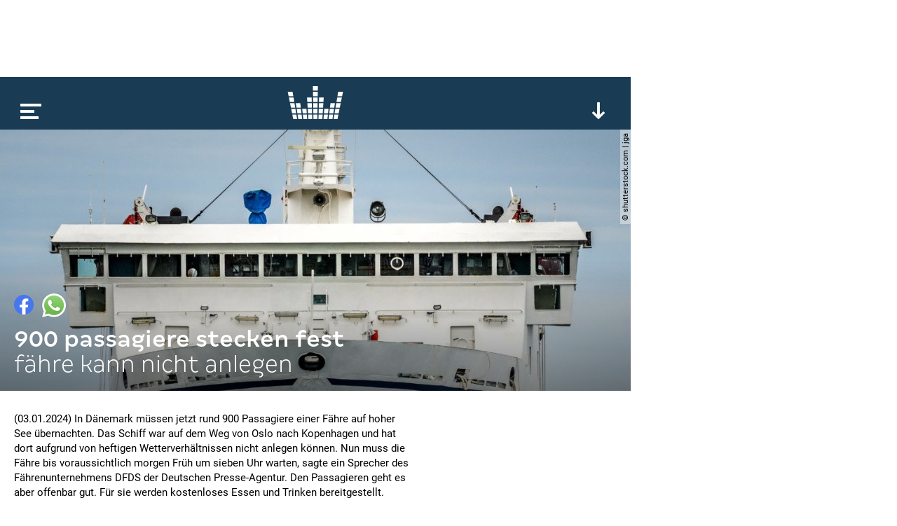

--- FILE ---
content_type: text/html; charset=utf-8
request_url: https://www.google.com/recaptcha/api2/aframe
body_size: 224
content:
<!DOCTYPE HTML><html><head><meta http-equiv="content-type" content="text/html; charset=UTF-8"></head><body><script nonce="C3oxjmLr-lNHkTNWTUiOmg">/** Anti-fraud and anti-abuse applications only. See google.com/recaptcha */ try{var clients={'sodar':'https://pagead2.googlesyndication.com/pagead/sodar?'};window.addEventListener("message",function(a){try{if(a.source===window.parent){var b=JSON.parse(a.data);var c=clients[b['id']];if(c){var d=document.createElement('img');d.src=c+b['params']+'&rc='+(localStorage.getItem("rc::a")?sessionStorage.getItem("rc::b"):"");window.document.body.appendChild(d);sessionStorage.setItem("rc::e",parseInt(sessionStorage.getItem("rc::e")||0)+1);localStorage.setItem("rc::h",'1768665026879');}}}catch(b){}});window.parent.postMessage("_grecaptcha_ready", "*");}catch(b){}</script></body></html>